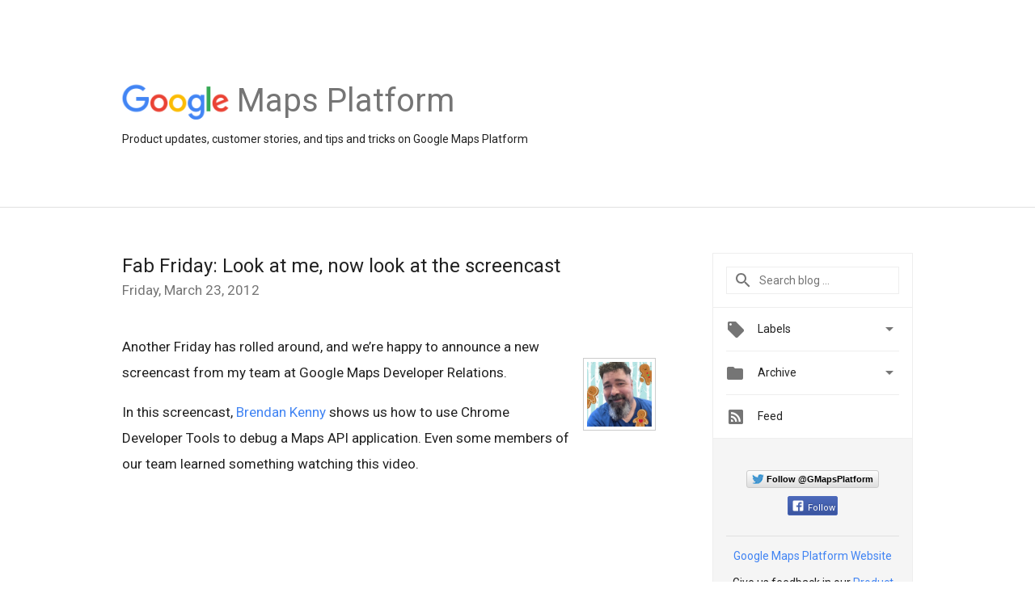

--- FILE ---
content_type: text/html; charset=utf-8
request_url: https://accounts.google.com/o/oauth2/postmessageRelay?parent=https%3A%2F%2Fmapsplatform.googleblog.com&jsh=m%3B%2F_%2Fscs%2Fabc-static%2F_%2Fjs%2Fk%3Dgapi.lb.en.2kN9-TZiXrM.O%2Fd%3D1%2Frs%3DAHpOoo_B4hu0FeWRuWHfxnZ3V0WubwN7Qw%2Fm%3D__features__
body_size: 161
content:
<!DOCTYPE html><html><head><title></title><meta http-equiv="content-type" content="text/html; charset=utf-8"><meta http-equiv="X-UA-Compatible" content="IE=edge"><meta name="viewport" content="width=device-width, initial-scale=1, minimum-scale=1, maximum-scale=1, user-scalable=0"><script src='https://ssl.gstatic.com/accounts/o/2580342461-postmessagerelay.js' nonce="RKa7zr5zbcxH-doyV7GydA"></script></head><body><script type="text/javascript" src="https://apis.google.com/js/rpc:shindig_random.js?onload=init" nonce="RKa7zr5zbcxH-doyV7GydA"></script></body></html>